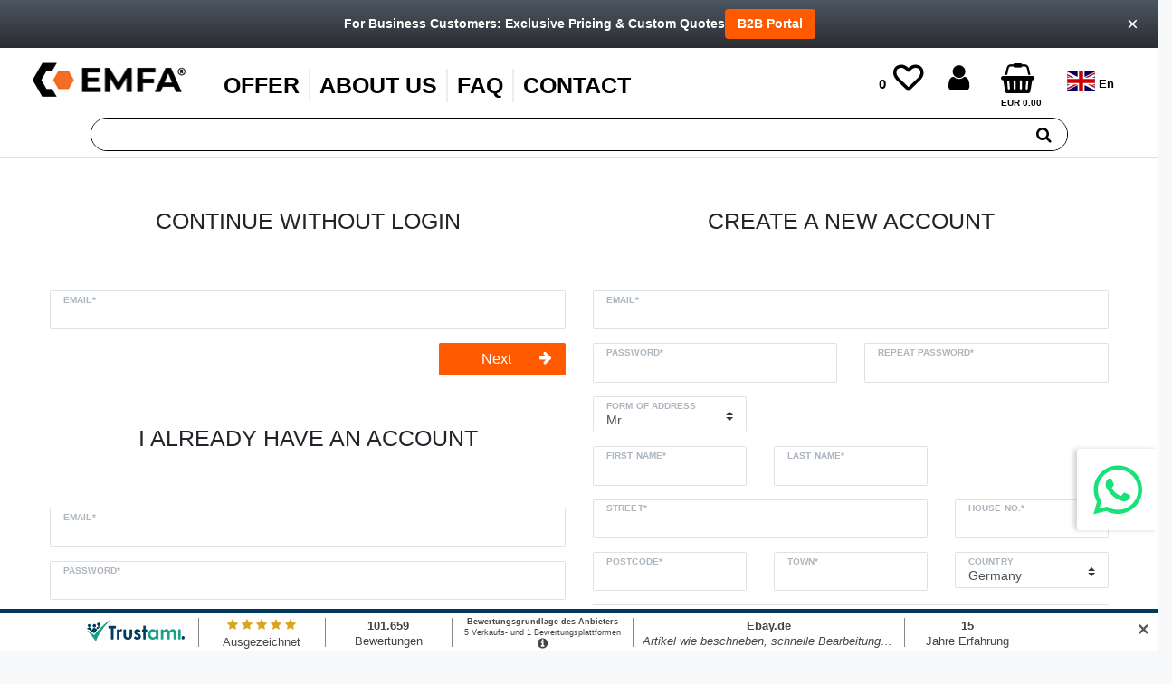

--- FILE ---
content_type: application/javascript
request_url: https://cdn02.plentymarkets.com/av6gkdwtz6di/frontend/scripts/whatsup-icon-minify.js
body_size: 416
content:
!function(w,h,a,t,s,p){w.whatsapp || ( s = h.createElement(a), s.src = t, p = h.getElementsByTagName(a)[0], p.parentNode.insertBefore(s, p) )}(window, document, "script", "https://cdn.jsdelivr.net/gh/miguelcolmenares/whatsapp-widget/dist/js/whatsapp-widget.js");window.addEventListener('load', function(){if (document.documentElement.lang === "fr") {new whatsapp({title: 'WhatsApp', description: ' ', agents:[{name: "Contactez-nous", phone: "+33 360 850 272 ", hours: "Disponible 7:00 - 15:00", cta: "Cliquez pour d&egrave;marrer le chat" }] }) }else if (document.documentElement.lang === "de") {new whatsapp({title: 'WhatsApp', description: ' ', agents:[{name: "Kontaktieren Sie uns", phone: "+49 172 7549284", hours: "&Ouml;ffnungszeiten 7:00 - 15:00", cta: "Klicken Sie hier, um den Chat zu starten", message: "Hallo, ich hätte gerne mehr Informationen", }] }) }else if (document.documentElement.lang === "en") {new whatsapp({title: 'WhatsApp', description: ' ', agents:[{name: "Contact us", phone: "+49 172 7549284", hours: "Opening hours 7:00 - 15:00", cta: "Click here to start the chat", message: "Hello, I would like more information", }] }) }});